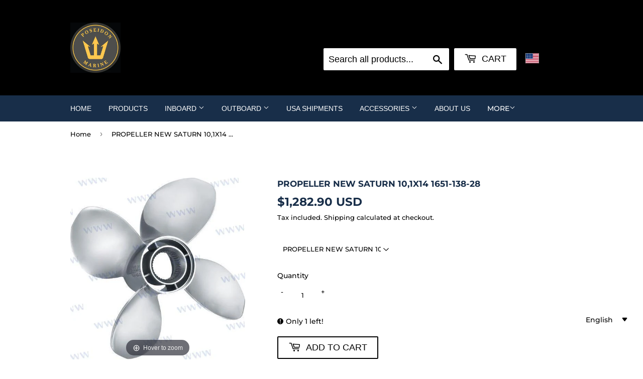

--- FILE ---
content_type: text/html; charset=UTF-8
request_url: https://geolocation-db.com/json/
body_size: 68
content:
{"country_code":"US","country_name":"United States","city":null,"postal":null,"latitude":37.751,"longitude":-97.822,"IPv4":"3.145.113.134","state":null}